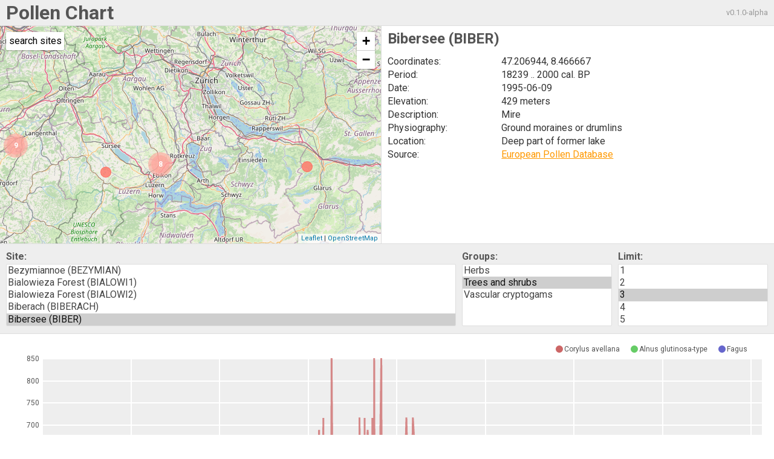

--- FILE ---
content_type: text/html; charset=utf-8
request_url: https://pollen.vinc.cc/sites/BIBER
body_size: 1225
content:
<!doctype html>
<html>
  <head>
    <meta charset="utf-8">
    <meta http-equiv="X-UA-Compatible" content="IE=edge">
    <meta name="viewport" content="width=device-width, initial-scale=1">
    <title>Pollen chart for BIBER</title>
    <link rel="stylesheet" href="/components/normalize-css/normalize.css" />
    <link rel="stylesheet" href="/components/leaflet/dist/leaflet.css" />
    <link rel="stylesheet" href="/components/leaflet.markercluster/dist/MarkerCluster.css" />
    <link rel="stylesheet" href="/components/leaflet.markercluster/dist/MarkerCluster.Default.css" />
    <link rel="stylesheet" href="/components/nvd3/build/nv.d3.min.css" />
    <link rel="stylesheet" href="/stylesheets/app.css" />
    <link rel="stylesheet" href="https://fonts.googleapis.com/css?family=Roboto:400,700" />
    <script src="/components/vue/dist/vue.js"></script>
    <script src="/components/vue-router/dist/vue-router.js"></script>
    <script src="/components/vue-resource/dist/vue-resource.js"></script>
    <script src="/components/leaflet/dist/leaflet.js"></script>
    <script src="/components/leaflet.markercluster/dist/leaflet.markercluster.js"></script>
    <script src="/components/d3/d3.min.js"></script>
    <script src="/components/nvd3/build/nv.d3.min.js"></script>
  </head>
  <body>
    <div id="app">
      <section id="top">
  <h1><a href="/">Pollen Chart</a></h1>
  <p>v0.1.0-alpha</p>
</section>

<section id="sites" class="row">
  <div class="col-50" id="map"></div>
  <div class="col-50" id="info">
    <div class="loading middle" v-if="loading" v-cloak>
      <p class="center">loading</p>
    </div>
    <div v-else-if="site">
      <site-info v-bind:site="site"></site-info>
    </div>
    <div v-else>
        <div v-if="site" v-cloak>
          <h2>Bibersee (BIBER)</h2>
          <dl>
            <dt>Coordinates:</dt>
            <dd>47.206944, 8.466667</dd>
            <dt v-if="site.agebp_max">Period:</dt>
            <dd v-if="site.agebp_max">18239 .. 2000 cal. BP</dd>
            <dt v-if="site.sampdate">Date:</dt>
            <dd v-if="site.sampdate">1995-06-09</dd>
            <dt v-if="site.elevation">Elevation:</dt>
            <dd v-if="site.elevation">429 meters</dd>
            <dt v-if="site.description">Description:</dt>
            <dd v-if="site.description">Mire</dd>
            <dt v-if="site.physiography">Physiography:</dt>
            <dd v-if="site.physiography">ground moraines or drumlins</dd>
            <dt v-if="site.vegetation">Vegetation:</dt>
            <dd v-if="site.vegetation"></dd>
            <dt v-if="site.entloc">Location:</dt>
            <dd v-if="site.entloc">deep part of former lake</dd>
            <dt v-if="site.notes">Notes:</dt>
            <dd v-if="site.notes"></dd>
            <dt>Source:</dt>
            <dd><a href="http://www.europeanpollendatabase.net/">European Pollen Database</a></dd>
          </dl>
        </div>
    </div>
  </div>
</section>

<section id="options" class="row" v-cloak>
  <div class="col-60">
    <label for="select-site">Site:</label>
    <select id="select-site" v-model="selectSite" size=5>
      <option v-for="selectSite in sites" v-bind:value="selectSite.sigle" v-cloak>
        {{selectSite.sitename}} ({{selectSite.sigle}})
      </option>
    </select>
  </div>
  <div class="col-20">
    <label for="select-types">Groups:</label>
    <select id="select-types" v-model="selectTypes" size=5 multiple>
      <option value="HERB">Herbs</option>
      <option value="TRSH">Trees and shrubs</option>
      <option value="VACR">Vascular cryptogams</option>
      <!--
      <option value="INUN">Indeterminables</option>
      <option value="AQUA">Aquatics</option>
      <option value="FUNG">Fungus</option>
      <option value="CHLO">Chlorophyta</option>
      <option value="MACR">Macrofossils</option>
      -->
    </select>
  </div>
  <div class="col-20">
    <label for="select-limit">Limit:</label>
    <select id="select-limit" v-model="selectLimit" size=5>
      <option>1</option>
      <option>2</option>
      <option>3</option>
      <option>4</option>
      <option>5</option>
      <option>6</option>
      <option>7</option>
      <option>8</option>
      <option>9</option>
      <option>10</option>
    </select>
  </div>
</section>

<section class="chart" v-if="site">
  <div id="nvd3-container"></div>
</section>

    </div>
    <script src="/javascripts/app.js"></script>
  </body>
</html>


--- FILE ---
content_type: text/css; charset=UTF-8
request_url: https://pollen.vinc.cc/components/nvd3/build/nv.d3.min.css
body_size: 1992
content:
.nvd3 .nv-axis line,.nvd3 .nv-axis path{fill:none;shape-rendering:crispEdges}.nv-brush .extent,.nvd3 .background path,.nvd3 .nv-axis line,.nvd3 .nv-axis path{shape-rendering:crispEdges}.nv-distx,.nv-disty,.nv-noninteractive,.nvd3 .nv-axis,.nvd3.nv-pie .nv-label,.nvd3.nv-sparklineplus g.nv-hoverValue{pointer-events:none}.nvd3 .nv-axis{opacity:1}.nvd3 .nv-axis.nv-disabled,.nvd3 .nv-controlsWrap .nv-legend .nv-check-box .nv-check{opacity:0}.nvd3 .nv-axis path{stroke:#000;stroke-opacity:.75}.nvd3 .nv-axis path.domain{stroke-opacity:.75}.nvd3 .nv-axis.nv-x path.domain{stroke-opacity:0}.nvd3 .nv-axis line{stroke:#e5e5e5}.nvd3 .nv-axis .zero line, .nvd3 .nv-axis line.zero{stroke-opacity:.75}.nvd3 .nv-axis .nv-axisMaxMin text{font-weight:700}.nvd3 .x .nv-axis .nv-axisMaxMin text,.nvd3 .x2 .nv-axis .nv-axisMaxMin text,.nvd3 .x3 .nv-axis .nv-axisMaxMin text{text-anchor:middle}.nvd3 .nv-bars rect{fill-opacity:.75;transition:fill-opacity 250ms linear}.nvd3 .nv-bars rect.hover{fill-opacity:1}.nvd3 .nv-bars .hover rect{fill:#add8e6}.nvd3 .nv-bars text{fill:transparent}.nvd3 .nv-bars .hover text{fill:rgba(0,0,0,1)}.nvd3 .nv-discretebar .nv-groups rect,.nvd3 .nv-multibar .nv-groups rect,.nvd3 .nv-multibarHorizontal .nv-groups rect{stroke-opacity:0;transition:fill-opacity 250ms linear}.with-transitions .nv-candlestickBar .nv-ticks .nv-tick,.with-transitions .nvd3 .nv-groups .nv-point{transition:stroke-width 250ms linear,stroke-opacity 250ms linear}.nvd3 .nv-candlestickBar .nv-ticks rect:hover,.nvd3 .nv-discretebar .nv-groups rect:hover,.nvd3 .nv-multibar .nv-groups rect:hover,.nvd3 .nv-multibarHorizontal .nv-groups rect:hover{fill-opacity:1}.nvd3 .nv-discretebar .nv-groups text,.nvd3 .nv-multibarHorizontal .nv-groups text{font-weight:700;fill:rgba(0,0,0,1);stroke:transparent}.nvd3 .nv-boxplot circle{fill-opacity:.5}.nvd3 .nv-boxplot circle:hover,.nvd3 .nv-boxplot rect:hover{fill-opacity:1}.nvd3 line.nv-boxplot-median{stroke:#000}.nv-boxplot-tick:hover{stroke-width:2.5px}.nvd3.nv-bullet{font:10px sans-serif}.nvd3.nv-bullet .nv-measure{fill-opacity:.8}.nvd3.nv-bullet .nv-measure:hover{fill-opacity:1}.nvd3.nv-bullet .nv-marker{stroke:#000;stroke-width:2px}.nvd3.nv-bullet .nv-markerTriangle{stroke:#000;fill:#fff;stroke-width:1.5px}.nvd3.nv-bullet .nv-markerLine{stroke:#000;stroke-width:1.5px}.nvd3.nv-bullet .nv-tick line{stroke:#666;stroke-width:.5px}.nvd3.nv-bullet .nv-range.nv-s0{fill:#eee}.nvd3.nv-bullet .nv-range.nv-s1{fill:#ddd}.nvd3.nv-bullet .nv-range.nv-s2{fill:#ccc}.nvd3.nv-bullet .nv-title{font-size:14px;font-weight:700}.nvd3.nv-bullet .nv-subtitle{fill:#999}.nvd3.nv-bullet .nv-range{fill:#bababa;fill-opacity:.4}.nvd3.nv-bullet .nv-range:hover{fill-opacity:.7}.nvd3.nv-candlestickBar .nv-ticks .nv-tick{stroke-width:1px}.nvd3.nv-candlestickBar .nv-ticks .nv-tick.hover{stroke-width:2px}.nvd3.nv-candlestickBar .nv-ticks .nv-tick.positive rect{stroke:#2ca02c;fill:#2ca02c}.nvd3.nv-candlestickBar .nv-ticks .nv-tick.negative rect{stroke:#d62728;fill:#d62728}.nvd3.nv-candlestickBar .nv-ticks line{stroke:#333}.nv-force-node{stroke:#fff;stroke-width:1.5px}.nv-force-link{stroke:#999;stroke-opacity:.6}.nv-force-node text{stroke-width:0}.nvd3 .nv-check-box .nv-box{fill-opacity:0;stroke-width:2}.nvd3 .nv-check-box .nv-check{fill-opacity:0;stroke-width:4}.nvd3 .nv-series.nv-disabled .nv-check-box .nv-check{fill-opacity:0;stroke-opacity:0}.nvd3.nv-linePlusBar .nv-bar rect{fill-opacity:.75}.nvd3.nv-linePlusBar .nv-bar rect:hover{fill-opacity:1}.nvd3 .nv-groups path.nv-line{fill:none}.nvd3 .nv-groups path.nv-area{stroke:none}.nvd3.nv-line .nvd3.nv-scatter .nv-groups .nv-point{fill-opacity:0;stroke-opacity:0}.nvd3.nv-scatter.nv-single-point .nv-groups .nv-point{fill-opacity:.5!important;stroke-opacity:.5!important}.nvd3 .nv-groups .nv-point.hover,.nvd3.nv-scatter .nv-groups .nv-point.hover{stroke-width:7px;fill-opacity:.95!important;stroke-opacity:.95!important}.nvd3 .nv-point-paths path{stroke:#aaa;stroke-opacity:0;fill:#eee;fill-opacity:0}.nvd3 .nv-indexLine{cursor:ew-resize}svg.nvd3-svg{-webkit-user-select:none;-moz-user-select:none;-ms-user-select:none;user-select:none;display:block;width:100%;height:100%}.nvtooltip.with-3d-shadow,.with-3d-shadow .nvtooltip{box-shadow:0 5px 10px rgba(0,0,0,.2);border-radius:5px}.nvd3 text{font:400 12px Arial,sans-serif}.nvd3 .title{font:700 14px Arial,sans-serif}.nvd3 .nv-background{fill:#fff;fill-opacity:0}.nvd3.nv-noData{font-size:18px;font-weight:700}.nv-brush .extent{fill-opacity:.125}.nv-brush .resize path{fill:#eee;stroke:#666}.nvd3 .nv-legend .nv-series{cursor:pointer}.nvd3 .nv-legend .nv-disabled circle{fill-opacity:0}.nvd3 .nv-brush .extent{fill-opacity:0!important}.nvd3 .nv-brushBackground rect{stroke:#000;stroke-width:.4;fill:#fff;fill-opacity:.7}@media print{.nvd3 text{stroke-width:0;fill-opacity:1}}.nvd3.nv-ohlcBar .nv-ticks .nv-tick{stroke-width:1px}.nvd3.nv-ohlcBar .nv-ticks .nv-tick.hover{stroke-width:2px}.nvd3.nv-ohlcBar .nv-ticks .nv-tick.positive{stroke:#2ca02c}.nvd3.nv-ohlcBar .nv-ticks .nv-tick.negative{stroke:#d62728}.nvd3 .background path{fill:none;stroke:#EEE;stroke-opacity:.4}.nvd3 .foreground path{fill:none;stroke-opacity:.7}.nvd3 .nv-parallelCoordinates-brush .extent{fill:#fff;fill-opacity:.6;stroke:gray;shape-rendering:crispEdges}.nvd3 .nv-parallelCoordinates .hover{fill-opacity:1;stroke-width:3px}.nvd3 .missingValuesline line{fill:none;stroke:#000;stroke-width:1;stroke-opacity:1;stroke-dasharray:5,5}.nvd3.nv-pie .nv-pie-title{font-size:24px;fill:rgba(19,196,249,.59)}.nvd3.nv-pie .nv-slice text{stroke:#000;stroke-width:0}.nvd3.nv-pie path{transition:fill-opacity 250ms linear,stroke-width 250ms linear,stroke-opacity 250ms linear;stroke:#fff;stroke-width:1px;stroke-opacity:1;fill-opacity:.7}.nvd3.nv-pie .hover path{fill-opacity:1}.nvd3.nv-pie .nv-label rect{fill-opacity:0;stroke-opacity:0}.nvd3 .nv-groups .nv-point.hover{stroke-width:20px;stroke-opacity:.5}.nvd3 .nv-scatter .nv-point.hover{fill-opacity:1}.nvd3.nv-sparkline path{fill:none}.nvd3.nv-sparklineplus .nv-hoverValue line{stroke:#333;stroke-width:1.5px}.nvd3.nv-sparklineplus,.nvd3.nv-sparklineplus g{pointer-events:all}.nvd3 .nv-interactiveGuideLine,.nvtooltip{pointer-events:none}.nvd3 .nv-hoverArea{fill-opacity:0;stroke-opacity:0}.nvd3.nv-sparklineplus .nv-xValue,.nvd3.nv-sparklineplus .nv-yValue{stroke-width:0;font-size:.9em;font-weight:400}.nvd3.nv-sparklineplus .nv-yValue{stroke:#f66}.nvd3.nv-sparklineplus .nv-maxValue{stroke:#2ca02c;fill:#2ca02c}.nvd3.nv-sparklineplus .nv-minValue{stroke:#d62728;fill:#d62728}.nvd3.nv-sparklineplus .nv-currentValue{font-weight:700;font-size:1.1em}.nvtooltip h3,.nvtooltip table td.key{font-weight:400}.nvd3.nv-stackedarea path.nv-area{fill-opacity:.7;stroke-opacity:0;transition:fill-opacity 250ms linear,stroke-opacity 250ms linear}.nvd3.nv-stackedarea path.nv-area.hover{fill-opacity:.9}.nvd3.nv-stackedarea .nv-groups .nv-point{stroke-opacity:0;fill-opacity:0}.nvtooltip{position:absolute;color:rgba(0,0,0,1);padding:1px;z-index:10000;display:block;font-family:Arial,sans-serif;font-size:13px;text-align:left;white-space:nowrap;-webkit-user-select:none;-moz-user-select:none;-ms-user-select:none;user-select:none;background:rgba(255,255,255,.8);border:1px solid rgba(0,0,0,.5);border-radius:4px}.nvtooltip h3,.nvtooltip p{margin:0;text-align:center}.nvtooltip.with-transitions,.with-transitions .nvtooltip{transition:opacity 50ms linear;transition-delay:200ms}.nvtooltip.x-nvtooltip,.nvtooltip.y-nvtooltip{padding:8px}.nvtooltip h3{padding:4px 14px;line-height:18px;background-color:rgba(247,247,247,.75);color:rgba(0,0,0,1);border-bottom:1px solid #ebebeb;border-radius:5px 5px 0 0}.nvtooltip p{padding:5px 14px}.nvtooltip span{display:inline-block;margin:2px 0}.nvtooltip table{margin:6px;border-spacing:0}.nvtooltip table td{padding:2px 9px 2px 0;vertical-align:middle}.nvtooltip table td.key.total{font-weight:700}.nvtooltip table td.value{text-align:right;font-weight:700}.nvtooltip table td.percent{color:#a9a9a9}.nvtooltip table tr.highlight td{padding:1px 9px 1px 0;border-bottom-style:solid;border-bottom-width:1px;border-top-style:solid;border-top-width:1px}.nvtooltip table td.legend-color-guide div{vertical-align:middle;width:12px;height:12px;border:1px solid #999}.nvtooltip .footer{padding:3px;text-align:center}.nvtooltip-pending-removal{pointer-events:none;display:none}.nvd3 line.nv-guideline{stroke:#ccc}
/*# sourceMappingURL=nv.d3.min.css.map */

--- FILE ---
content_type: text/css; charset=UTF-8
request_url: https://pollen.vinc.cc/stylesheets/app.css
body_size: 1569
content:
html {
  color: #333;
  font-family: "Roboto", sans-serif;
  font-size: 16px;
  line-height: 140%;
  height: 100%; }

body {
  height: 100%; }
  body > #app {
    height: 100%; }

[v-cloak] {
  display: none; }

section {
  padding: 10px; }

section#top {
  background: #eee;
  border-bottom: solid 1px #ddd;
  display: flex;
  flex-direction: row; }
  section#top p {
    margin: 0;
    margin-left: auto;
    text-align: right;
    font-size: 0.8em;
    color: #999; }
  section#top a {
    color: inherit;
    text-decoration: none; }

section#sites {
  padding: 0; }
  section#sites #map {
    height: 50vh; }
  section#sites #info {
    padding: 10px; }
  @media (max-width: 767px) {
    section#sites #info {
      border-top: solid 1px #ddd;
      margin-top: 0; } }
  @media (min-width: 768px) {
    section#sites {
      height: 50vh; }
      section#sites #info {
        overflow: auto;
        border-left: solid 1px #ddd;
        margin-left: 0; } }

section#options {
  background: #eee;
  border-top: solid 1px #ddd;
  border-bottom: solid 1px #ddd; }
  section#options label + select {
    margin-top: 1px; }
  section#options label {
    font-weight: bold;
    color: #555; }
  section#options select {
    border: solid 1px #ddd;
    width: 100%;
    font-family: "Roboto", sans-serif;
    color: #444; }

section.chart {
  box-sizing: border-box;
  height: 100vh; }
  section.chart > * {
    width: 100%;
    height: 100%; }
  section.chart svg text {
    font-family: "Roboto", sans-serif;
    fill: #555; }
  section.chart svg .nvd3 .nv-groups path.nv-line {
    opacity: 0.75;
    stroke-width: 3; }
  section.chart svg .nvd3 .nv-line .nv-scatter .nv-groups .nv-point.hover {
    stroke-width: 3; }
  section.chart svg .nvd3 .nv-axis line {
    stroke: white;
    stroke-width: 2; }
  section.chart svg .nvd3 .nv-axis path {
    opacity: 0; }
  section.chart svg .nvd3 .nv-background {
    fill: #eee;
    fill-opacity: 1; }
  section.chart svg .nvd3 .nv-guideline {
    stroke-width: 2; }

.nvtooltip {
  border: 1px solid rgba(0, 0, 0, 0.2);
  color: #333;
  font-family: "Roboto", sans-serif; }

h1, h2, h3 {
  margin: 0;
  color: #555; }
  h1:first-letter, h2:first-letter, h3:first-letter {
    text-transform: capitalize; }

a {
  color: #F90; }

dl {
  display: flex;
  flex-flow: row;
  flex-wrap: wrap;
  width: 100%; }
  dl dt, dl dd {
    flex-grow: 0;
    flex-shrink: 0; }
  dl dt {
    flex-basis: 30%; }
  dl dd {
    flex-basis: 70%;
    margin-left: auto; }
  dl dd:first-letter {
    text-transform: capitalize; }

#map {
  font-family: "Roboto", sans-serif; }
  #map .leaflet-control-refresh-button {
    width: 6em;
    font-size: 16px; }
  #map .leaflet-bar {
    box-shadow: 0 1px 3px rgba(0, 0, 0, 0.3);
    border: none;
    border-radius: 2px; }
    #map .leaflet-bar a:first-child {
      border-top-left-radius: 2px;
      border-top-right-radius: 2px; }
    #map .leaflet-bar a:last-child {
      border-bottom-left-radius: 2px;
      border-bottom-right-radius: 2px; }
  #map .leaflet-div-icon {
    border-radius: 50%;
    background-color: rgba(255, 115, 102, 0.8);
    border-color: rgba(255, 105, 92, 0.8); }
  #map .marker-cluster {
    background-color: rgba(255, 162, 153, 0.6); }
    #map .marker-cluster > div {
      background-color: rgba(255, 162, 153, 0.6);
      font-family: "Roboto", sans-serif;
      font-weight: bold;
      color: white; }

.row {
  display: flex;
  flex-direction: column; }
  @media (min-width: 768px) {
    .row {
      flex-direction: row; }
      .row .col-10 {
        width: 10%; }
      .row .col-20 {
        width: 20%; }
      .row .col-30 {
        width: 30%; }
      .row .col-40 {
        width: 40%; }
      .row .col-50 {
        width: 50%; }
      .row .col-60 {
        width: 60%; }
      .row .col-70 {
        width: 70%; }
      .row .col-80 {
        width: 80%; }
      .row .col-90 {
        width: 90%; }
      .row .col-100 {
        width: 100%; }
      .row > * + * {
        margin-left: 10px; }
      .row.reverse {
        flex-direction: row-reverse; }
        .row.reverse > * + * {
          margin-left: 0;
          margin-right: 10px; } }

@media (min-width: 768px) {
  .middle {
    display: flex;
    flex-direction: column;
    justify-content: center; } }

.loading {
  height: 100%; }
  .loading > * {
    animation-name: loading;
    animation-iteration-count: infinite;
    animation-duration: 2s;
    width: 4em;
    height: 4em;
    line-height: 4em;
    border-radius: 50%;
    display: block;
    margin: auto;
    color: white;
    font-weight: bold;
    background-color: rgba(255, 0, 0, 0.25); }

@keyframes loading {
  50% {
    background-color: rgba(255, 0, 0, 0.5); } }

@media (max-width: 767px) {
  .row > * + * {
    margin-top: 10px; } }

section#landing-header {
  text-shadow: 0px 1px 3px rgba(0, 0, 0, 0.3);
  min-height: 50%;
  display: flex;
  justify-content: center;
  background-image: url(/images/pattern.png);
  background-color: #F90;
  flex-direction: column;
  padding: 0 1em;
  margin: 0 auto;
  align-items: center; }
  section#landing-header h1, section#landing-header h2, section#landing-header a {
    color: white; }
  section#landing-header h1 {
    font-size: 8vw;
    line-height: initial; }
  section#landing-header h2 {
    font-size: 2.5vw; }
  @media (max-width: 767px) {
    section#landing-header h1 {
      font-size: 16vw; }
    section#landing-header h2 {
      font-size: 5vw; } }

section#landing-footer p {
  color: #666;
  margin: 1em 0; }

section.landing .container {
  max-width: 40em;
  margin: 0 auto; }
  section.landing .container > div {
    padding: 2em 0; }
  section.landing .container p {
    margin: 1em 0 0; }
    section.landing .container p.cta {
      margin: 2em 0; }
      section.landing .container p.cta a {
        background: #F90;
        color: white;
        padding: 10px;
        border-bottom: solid 3px #E80;
        display: block;
        border-radius: 2px;
        width: 10em;
        margin: 0 auto;
        transition: background-color 200ms linear; }
        section.landing .container p.cta a:hover {
          background: #FA3; }
        section.landing .container p.cta a:active {
          border-bottom: none;
          border-top: solid 3px #E80;
          background: #F90; }

section.landing img {
  text-align: center;
  max-width: 100%; }

@media (max-width: 767px) {
  section.landing .media.right,
  section.landing .media.left {
    text-align: center; } }

section.grey {
  background-color: #eee; }

.left {
  text-align: left; }

.right {
  text-align: right; }

.center {
  text-align: center; }


--- FILE ---
content_type: application/javascript
request_url: https://pollen.vinc.cc/javascripts/app.js
body_size: 2561
content:
L.Control.RefreshMarkers = L.Control.extend({
  options: {
    position: "topleft",
  },
  onAdd: function (map) {
    var control = L.DomUtil.create("div", "leaflet-control-refresh leaflet-bar");
    var button = L.DomUtil.create("a", "leaflet-control-refresh-button", control);

    button.innerHTML = "search sites";
    button.href = "#";

    L.DomEvent
      .addListener(control, "click", L.DomEvent.stopPropagation)
      .addListener(control, "click", L.DomEvent.preventDefault)
      .addListener(control, "click", function() {
        map.fire("refresh");
      });

    return control;
  }
});

L.control.refreshMarkers = function (options) {
  return new L.Control.RefreshMarkers(options);
};

var createMap = function() {
  return L.map("map", {
    center: [47, 7],
    zoom: 4,
    zoomControl: false
  }).addControl(L.control.zoom({
    position: "topright"
  })).addLayer(L.tileLayer("https://{s}.tile.openstreetmap.org/{z}/{x}/{y}.png", {
    attribution: '<a href="http://osm.org/copyright/">OpenStreetMap</a>'
  }));
};

var createMarkers = function(sites, { onClick: onClickCallback }) {
  var group = L.markerClusterGroup({
    showCoverageOnHover: false,
    //chunkedLoading: true, // FIXME bug if map.setView() is called at the same time
  });

  // Add markers on map
  var markers = sites.map(function(site) {
    var marker = L.marker([site.latdd, site.londd], {
      title: site.sigle,
      icon: L.divIcon({
        iconSize: [16, 16],
        iconAnchor: [8, 8]
      })
    });

    if (onClickCallback) {
      marker.on("click", function(e) {
        onClickCallback(site);
      });
    }

    return marker;
  });

  group.addLayers(markers);

  return group;
};

var fetchSamples = function({ sigle, types, limit }, callback) {
  var querySite = sigle.toLowerCase();
  var queryTypes = types.join(",").toLowerCase();
  var path = "/sites/" + querySite + "/samples?types=" + queryTypes;

  Vue.http.get(path).then(response => {
    return response.json();
  }).then(json => {
    var counts = json.reduce(function(acc, row) {
      acc[row.varname] = (acc[row.varname] || 0) + row.count;
      return acc;
    }, {});

    // Keep only the n taxons with the most pollen count
    var datum = Object.keys(counts).map(function(varname, i) {
      return {
        key: varname,
        values: json.filter(function(row) { return row.varname == varname; }),
        _count: counts[varname]
      };
    }).sort(function(a, b) {
      return b._count - a._count;
    }).slice(0, limit).map(function(row, i) {
      row.color = "hsl(" + i * 360 / limit + ", 50%, 60%)";
      row.values = row.values.map(function(value) {
        return { x: value.agebp, y: value.count };
      });
      return row;
    });
    callback(null, datum);
  });
};

/*
 * var datum = [
 *   {
 *     key: "Quercus", // Taxon name
 *     color: "hsl(0, 50%, 60%),
 *     values: [
 *       { x: 1000, y: 42 }, // `x` is 'Year cal BP'; `y` is 'Pollen Count'
 *       { x: 2000, y: 25 },
 *       ...
 *     ]
 *   },
 *   ...
 * ]
 *
 */
var createChart = function(datum) {
  nv.addGraph(function() {
    var chart = nv.models.lineChart().options({
      duration: 300,
      useInteractiveGuideline: true
    });

    chart.interpolate("linear");

    // FIXME: only work for xAxis and not yAxis
    //chart.padData(true);
    //chart.padDataOuter(1);

    chart.margin({ "top": 10, "right": 10 });

    chart.xAxis
      .axisLabel('Year cal BP')
      .showMaxMin(false)
      .tickPadding(5)
      .tickFormat(d3.format(',r'));

    chart.yAxis
      .axisLabel('Pollen Count')
      .showMaxMin(false)
      .tickPadding(5)
      .tickFormat(d3.format(',r'));

    // Add new chart
    d3.select('#nvd3-container').append('svg')
      .datum(datum)
      .call(chart);

    //Update the chart when window resizes.
    nv.utils.windowResize(function() {
      chart.update();
    });

    return chart;
  });
};

var destroyChart = function() {
  d3.selectAll("#nvd3-container svg").remove();
  d3.selectAll(".nvtooltip").remove();
};

Vue.component("site-info", function (resolve, reject) {
  Vue.http.get("/partials/sites/info.hbs").then(response => {
    return response.text();
  }).then(text => {
    resolve({
      template: text,
      props: ["site"]
    });
  });
});

var router = new VueRouter({
  mode: "history",
  routes: [
    {
      name: "sites",
      path: "/sites"
    },
    {
      name: "site",
      path: "/sites/:sigle"
    }
  ]
});

var vue = new Vue({
  el: "#app",
  router: router,
  data: {
    loading: false,
    clickedMarker: false,
    selectSite: "",
    selectTypes: ["TRSH"],
    selectLimit: 3,
    sites: [],
    site: null
  },
  created: function() {
    if (this.$route.name == "site") {
      this.loading = true;
    }
  },
  mounted: function() { // Leaflet requires `mounted` instead of `created`
    this.map = createMap(); // TODO: Create map later to avoid `setView()`

    var vm = this;
    this.updateMarkers(function() {
      if (vm.$route.name == "site") {
        vm.selectSite = vm.$route.params.sigle.toUpperCase();
      } // TODO: Create map in else case and below in place of setView
    });

    // Display refresh control when map is updated
    this.map.on("moveend", function() {
      if (!vm.refreshControl) {
        vm.refreshControl = L.control.refreshMarkers();
        vm.map.addControl(vm.refreshControl);
      }
    });

    // Update markers when refresh control is clicked
    // NOTE: just listen on `moveend` to do it automatically
    this.map.on("refresh", function() {
      vm.updateMarkers();
      vm.map.removeControl(vm.refreshControl);
      delete vm.refreshControl;
    });
  },
  watch: {
    selectSite: function(newSite) {
      var path = "/sites/" + newSite.toLowerCase();
      this.loading = true;
      this.$http.get(path).then(response => {
        return response.json();
      }).then(json => {
        this.loading = false;
        router.push(path);
        this.site = json;

        if (!this.clickedMarker) {
          // FIXME: setView() will cause a bug when chunkedLoading of markers is true
          this.map.setView([json.latdd, json.londd], 9);
        }
        this.clickedMarker = false;

        this.updateChart();
      });
    },
    selectTypes: function(newTypes) {
      if (this.site) {
        this.updateChart();
      }
    },
    selectLimit: function(newLimit) {
      if (this.site) {
        this.updateChart();
      }
    }
  },
  methods: {
    updateMarkers: function(callback) {
      console.debug("Updating markers");
      var params = {
        bbox: this.map.getBounds().toBBoxString()
      };

      this.$http.get("/sites", { params: params }).then(response => {
        return response.json();
      }).then(json => {
        this.sites = json;

        if (this.markers) {
          this.markers.remove();
        }

        var vm = this;
        this.markers = createMarkers(json, {
          onClick: function(site) {
            vm.selectSite = site.sigle;
            vm.clickedMarker = true;
          }
        });

        this.map.addLayer(this.markers);

        if (callback) {
          callback();
        }
      });
    },
    updateChart: function() {
      destroyChart();
      var params = {
        sigle: this.selectSite,
        types: this.selectTypes,
        limit: this.selectLimit
      };
      fetchSamples(params, function(err, samples) {
        createChart(samples);
      });
    }
  }
});


--- FILE ---
content_type: application/javascript
request_url: https://pollen.vinc.cc/components/vue-resource/dist/vue-resource.js
body_size: 8544
content:
/*!
 * vue-resource v1.5.1
 * https://github.com/pagekit/vue-resource
 * Released under the MIT License.
 */

(function (global, factory) {
    typeof exports === 'object' && typeof module !== 'undefined' ? module.exports = factory() :
    typeof define === 'function' && define.amd ? define(factory) :
    (global.VueResource = factory());
}(this, (function () { 'use strict';

    /**
     * Promises/A+ polyfill v1.1.4 (https://github.com/bramstein/promis)
     */

    var RESOLVED = 0;
    var REJECTED = 1;
    var PENDING = 2;

    function Promise$1(executor) {

        this.state = PENDING;
        this.value = undefined;
        this.deferred = [];

        var promise = this;

        try {
            executor(function (x) {
                promise.resolve(x);
            }, function (r) {
                promise.reject(r);
            });
        } catch (e) {
            promise.reject(e);
        }
    }

    Promise$1.reject = function (r) {
        return new Promise$1(function (resolve, reject) {
            reject(r);
        });
    };

    Promise$1.resolve = function (x) {
        return new Promise$1(function (resolve, reject) {
            resolve(x);
        });
    };

    Promise$1.all = function all(iterable) {
        return new Promise$1(function (resolve, reject) {
            var count = 0, result = [];

            if (iterable.length === 0) {
                resolve(result);
            }

            function resolver(i) {
                return function (x) {
                    result[i] = x;
                    count += 1;

                    if (count === iterable.length) {
                        resolve(result);
                    }
                };
            }

            for (var i = 0; i < iterable.length; i += 1) {
                Promise$1.resolve(iterable[i]).then(resolver(i), reject);
            }
        });
    };

    Promise$1.race = function race(iterable) {
        return new Promise$1(function (resolve, reject) {
            for (var i = 0; i < iterable.length; i += 1) {
                Promise$1.resolve(iterable[i]).then(resolve, reject);
            }
        });
    };

    var p = Promise$1.prototype;

    p.resolve = function resolve(x) {
        var promise = this;

        if (promise.state === PENDING) {
            if (x === promise) {
                throw new TypeError('Promise settled with itself.');
            }

            var called = false;

            try {
                var then = x && x['then'];

                if (x !== null && typeof x === 'object' && typeof then === 'function') {
                    then.call(x, function (x) {
                        if (!called) {
                            promise.resolve(x);
                        }
                        called = true;

                    }, function (r) {
                        if (!called) {
                            promise.reject(r);
                        }
                        called = true;
                    });
                    return;
                }
            } catch (e) {
                if (!called) {
                    promise.reject(e);
                }
                return;
            }

            promise.state = RESOLVED;
            promise.value = x;
            promise.notify();
        }
    };

    p.reject = function reject(reason) {
        var promise = this;

        if (promise.state === PENDING) {
            if (reason === promise) {
                throw new TypeError('Promise settled with itself.');
            }

            promise.state = REJECTED;
            promise.value = reason;
            promise.notify();
        }
    };

    p.notify = function notify() {
        var promise = this;

        nextTick(function () {
            if (promise.state !== PENDING) {
                while (promise.deferred.length) {
                    var deferred = promise.deferred.shift(),
                        onResolved = deferred[0],
                        onRejected = deferred[1],
                        resolve = deferred[2],
                        reject = deferred[3];

                    try {
                        if (promise.state === RESOLVED) {
                            if (typeof onResolved === 'function') {
                                resolve(onResolved.call(undefined, promise.value));
                            } else {
                                resolve(promise.value);
                            }
                        } else if (promise.state === REJECTED) {
                            if (typeof onRejected === 'function') {
                                resolve(onRejected.call(undefined, promise.value));
                            } else {
                                reject(promise.value);
                            }
                        }
                    } catch (e) {
                        reject(e);
                    }
                }
            }
        });
    };

    p.then = function then(onResolved, onRejected) {
        var promise = this;

        return new Promise$1(function (resolve, reject) {
            promise.deferred.push([onResolved, onRejected, resolve, reject]);
            promise.notify();
        });
    };

    p.catch = function (onRejected) {
        return this.then(undefined, onRejected);
    };

    /**
     * Promise adapter.
     */

    if (typeof Promise === 'undefined') {
        window.Promise = Promise$1;
    }

    function PromiseObj(executor, context) {

        if (executor instanceof Promise) {
            this.promise = executor;
        } else {
            this.promise = new Promise(executor.bind(context));
        }

        this.context = context;
    }

    PromiseObj.all = function (iterable, context) {
        return new PromiseObj(Promise.all(iterable), context);
    };

    PromiseObj.resolve = function (value, context) {
        return new PromiseObj(Promise.resolve(value), context);
    };

    PromiseObj.reject = function (reason, context) {
        return new PromiseObj(Promise.reject(reason), context);
    };

    PromiseObj.race = function (iterable, context) {
        return new PromiseObj(Promise.race(iterable), context);
    };

    var p$1 = PromiseObj.prototype;

    p$1.bind = function (context) {
        this.context = context;
        return this;
    };

    p$1.then = function (fulfilled, rejected) {

        if (fulfilled && fulfilled.bind && this.context) {
            fulfilled = fulfilled.bind(this.context);
        }

        if (rejected && rejected.bind && this.context) {
            rejected = rejected.bind(this.context);
        }

        return new PromiseObj(this.promise.then(fulfilled, rejected), this.context);
    };

    p$1.catch = function (rejected) {

        if (rejected && rejected.bind && this.context) {
            rejected = rejected.bind(this.context);
        }

        return new PromiseObj(this.promise.catch(rejected), this.context);
    };

    p$1.finally = function (callback) {

        return this.then(function (value) {
            callback.call(this);
            return value;
        }, function (reason) {
            callback.call(this);
            return Promise.reject(reason);
        }
        );
    };

    /**
     * Utility functions.
     */

    var ref = {};
    var hasOwnProperty = ref.hasOwnProperty;
    var ref$1 = [];
    var slice = ref$1.slice;
    var debug = false, ntick;

    var inBrowser = typeof window !== 'undefined';

    function Util (ref) {
        var config = ref.config;
        var nextTick = ref.nextTick;

        ntick = nextTick;
        debug = config.debug || !config.silent;
    }

    function warn(msg) {
        if (typeof console !== 'undefined' && debug) {
            console.warn('[VueResource warn]: ' + msg);
        }
    }

    function error(msg) {
        if (typeof console !== 'undefined') {
            console.error(msg);
        }
    }

    function nextTick(cb, ctx) {
        return ntick(cb, ctx);
    }

    function trim(str) {
        return str ? str.replace(/^\s*|\s*$/g, '') : '';
    }

    function trimEnd(str, chars) {

        if (str && chars === undefined) {
            return str.replace(/\s+$/, '');
        }

        if (!str || !chars) {
            return str;
        }

        return str.replace(new RegExp(("[" + chars + "]+$")), '');
    }

    function toLower(str) {
        return str ? str.toLowerCase() : '';
    }

    function toUpper(str) {
        return str ? str.toUpperCase() : '';
    }

    var isArray = Array.isArray;

    function isString(val) {
        return typeof val === 'string';
    }

    function isFunction(val) {
        return typeof val === 'function';
    }

    function isObject(obj) {
        return obj !== null && typeof obj === 'object';
    }

    function isPlainObject(obj) {
        return isObject(obj) && Object.getPrototypeOf(obj) == Object.prototype;
    }

    function isBlob(obj) {
        return typeof Blob !== 'undefined' && obj instanceof Blob;
    }

    function isFormData(obj) {
        return typeof FormData !== 'undefined' && obj instanceof FormData;
    }

    function when(value, fulfilled, rejected) {

        var promise = PromiseObj.resolve(value);

        if (arguments.length < 2) {
            return promise;
        }

        return promise.then(fulfilled, rejected);
    }

    function options(fn, obj, opts) {

        opts = opts || {};

        if (isFunction(opts)) {
            opts = opts.call(obj);
        }

        return merge(fn.bind({$vm: obj, $options: opts}), fn, {$options: opts});
    }

    function each(obj, iterator) {

        var i, key;

        if (isArray(obj)) {
            for (i = 0; i < obj.length; i++) {
                iterator.call(obj[i], obj[i], i);
            }
        } else if (isObject(obj)) {
            for (key in obj) {
                if (hasOwnProperty.call(obj, key)) {
                    iterator.call(obj[key], obj[key], key);
                }
            }
        }

        return obj;
    }

    var assign = Object.assign || _assign;

    function merge(target) {

        var args = slice.call(arguments, 1);

        args.forEach(function (source) {
            _merge(target, source, true);
        });

        return target;
    }

    function defaults(target) {

        var args = slice.call(arguments, 1);

        args.forEach(function (source) {

            for (var key in source) {
                if (target[key] === undefined) {
                    target[key] = source[key];
                }
            }

        });

        return target;
    }

    function _assign(target) {

        var args = slice.call(arguments, 1);

        args.forEach(function (source) {
            _merge(target, source);
        });

        return target;
    }

    function _merge(target, source, deep) {
        for (var key in source) {
            if (deep && (isPlainObject(source[key]) || isArray(source[key]))) {
                if (isPlainObject(source[key]) && !isPlainObject(target[key])) {
                    target[key] = {};
                }
                if (isArray(source[key]) && !isArray(target[key])) {
                    target[key] = [];
                }
                _merge(target[key], source[key], deep);
            } else if (source[key] !== undefined) {
                target[key] = source[key];
            }
        }
    }

    /**
     * Root Prefix Transform.
     */

    function root (options$$1, next) {

        var url = next(options$$1);

        if (isString(options$$1.root) && !/^(https?:)?\//.test(url)) {
            url = trimEnd(options$$1.root, '/') + '/' + url;
        }

        return url;
    }

    /**
     * Query Parameter Transform.
     */

    function query (options$$1, next) {

        var urlParams = Object.keys(Url.options.params), query = {}, url = next(options$$1);

        each(options$$1.params, function (value, key) {
            if (urlParams.indexOf(key) === -1) {
                query[key] = value;
            }
        });

        query = Url.params(query);

        if (query) {
            url += (url.indexOf('?') == -1 ? '?' : '&') + query;
        }

        return url;
    }

    /**
     * URL Template v2.0.6 (https://github.com/bramstein/url-template)
     */

    function expand(url, params, variables) {

        var tmpl = parse(url), expanded = tmpl.expand(params);

        if (variables) {
            variables.push.apply(variables, tmpl.vars);
        }

        return expanded;
    }

    function parse(template) {

        var operators = ['+', '#', '.', '/', ';', '?', '&'], variables = [];

        return {
            vars: variables,
            expand: function expand(context) {
                return template.replace(/\{([^{}]+)\}|([^{}]+)/g, function (_, expression, literal) {
                    if (expression) {

                        var operator = null, values = [];

                        if (operators.indexOf(expression.charAt(0)) !== -1) {
                            operator = expression.charAt(0);
                            expression = expression.substr(1);
                        }

                        expression.split(/,/g).forEach(function (variable) {
                            var tmp = /([^:*]*)(?::(\d+)|(\*))?/.exec(variable);
                            values.push.apply(values, getValues(context, operator, tmp[1], tmp[2] || tmp[3]));
                            variables.push(tmp[1]);
                        });

                        if (operator && operator !== '+') {

                            var separator = ',';

                            if (operator === '?') {
                                separator = '&';
                            } else if (operator !== '#') {
                                separator = operator;
                            }

                            return (values.length !== 0 ? operator : '') + values.join(separator);
                        } else {
                            return values.join(',');
                        }

                    } else {
                        return encodeReserved(literal);
                    }
                });
            }
        };
    }

    function getValues(context, operator, key, modifier) {

        var value = context[key], result = [];

        if (isDefined(value) && value !== '') {
            if (typeof value === 'string' || typeof value === 'number' || typeof value === 'boolean') {
                value = value.toString();

                if (modifier && modifier !== '*') {
                    value = value.substring(0, parseInt(modifier, 10));
                }

                result.push(encodeValue(operator, value, isKeyOperator(operator) ? key : null));
            } else {
                if (modifier === '*') {
                    if (Array.isArray(value)) {
                        value.filter(isDefined).forEach(function (value) {
                            result.push(encodeValue(operator, value, isKeyOperator(operator) ? key : null));
                        });
                    } else {
                        Object.keys(value).forEach(function (k) {
                            if (isDefined(value[k])) {
                                result.push(encodeValue(operator, value[k], k));
                            }
                        });
                    }
                } else {
                    var tmp = [];

                    if (Array.isArray(value)) {
                        value.filter(isDefined).forEach(function (value) {
                            tmp.push(encodeValue(operator, value));
                        });
                    } else {
                        Object.keys(value).forEach(function (k) {
                            if (isDefined(value[k])) {
                                tmp.push(encodeURIComponent(k));
                                tmp.push(encodeValue(operator, value[k].toString()));
                            }
                        });
                    }

                    if (isKeyOperator(operator)) {
                        result.push(encodeURIComponent(key) + '=' + tmp.join(','));
                    } else if (tmp.length !== 0) {
                        result.push(tmp.join(','));
                    }
                }
            }
        } else {
            if (operator === ';') {
                result.push(encodeURIComponent(key));
            } else if (value === '' && (operator === '&' || operator === '?')) {
                result.push(encodeURIComponent(key) + '=');
            } else if (value === '') {
                result.push('');
            }
        }

        return result;
    }

    function isDefined(value) {
        return value !== undefined && value !== null;
    }

    function isKeyOperator(operator) {
        return operator === ';' || operator === '&' || operator === '?';
    }

    function encodeValue(operator, value, key) {

        value = (operator === '+' || operator === '#') ? encodeReserved(value) : encodeURIComponent(value);

        if (key) {
            return encodeURIComponent(key) + '=' + value;
        } else {
            return value;
        }
    }

    function encodeReserved(str) {
        return str.split(/(%[0-9A-Fa-f]{2})/g).map(function (part) {
            if (!/%[0-9A-Fa-f]/.test(part)) {
                part = encodeURI(part);
            }
            return part;
        }).join('');
    }

    /**
     * URL Template (RFC 6570) Transform.
     */

    function template (options) {

        var variables = [], url = expand(options.url, options.params, variables);

        variables.forEach(function (key) {
            delete options.params[key];
        });

        return url;
    }

    /**
     * Service for URL templating.
     */

    function Url(url, params) {

        var self = this || {}, options$$1 = url, transform;

        if (isString(url)) {
            options$$1 = {url: url, params: params};
        }

        options$$1 = merge({}, Url.options, self.$options, options$$1);

        Url.transforms.forEach(function (handler) {

            if (isString(handler)) {
                handler = Url.transform[handler];
            }

            if (isFunction(handler)) {
                transform = factory(handler, transform, self.$vm);
            }

        });

        return transform(options$$1);
    }

    /**
     * Url options.
     */

    Url.options = {
        url: '',
        root: null,
        params: {}
    };

    /**
     * Url transforms.
     */

    Url.transform = {template: template, query: query, root: root};
    Url.transforms = ['template', 'query', 'root'];

    /**
     * Encodes a Url parameter string.
     *
     * @param {Object} obj
     */

    Url.params = function (obj) {

        var params = [], escape = encodeURIComponent;

        params.add = function (key, value) {

            if (isFunction(value)) {
                value = value();
            }

            if (value === null) {
                value = '';
            }

            this.push(escape(key) + '=' + escape(value));
        };

        serialize(params, obj);

        return params.join('&').replace(/%20/g, '+');
    };

    /**
     * Parse a URL and return its components.
     *
     * @param {String} url
     */

    Url.parse = function (url) {

        var el = document.createElement('a');

        if (document.documentMode) {
            el.href = url;
            url = el.href;
        }

        el.href = url;

        return {
            href: el.href,
            protocol: el.protocol ? el.protocol.replace(/:$/, '') : '',
            port: el.port,
            host: el.host,
            hostname: el.hostname,
            pathname: el.pathname.charAt(0) === '/' ? el.pathname : '/' + el.pathname,
            search: el.search ? el.search.replace(/^\?/, '') : '',
            hash: el.hash ? el.hash.replace(/^#/, '') : ''
        };
    };

    function factory(handler, next, vm) {
        return function (options$$1) {
            return handler.call(vm, options$$1, next);
        };
    }

    function serialize(params, obj, scope) {

        var array = isArray(obj), plain = isPlainObject(obj), hash;

        each(obj, function (value, key) {

            hash = isObject(value) || isArray(value);

            if (scope) {
                key = scope + '[' + (plain || hash ? key : '') + ']';
            }

            if (!scope && array) {
                params.add(value.name, value.value);
            } else if (hash) {
                serialize(params, value, key);
            } else {
                params.add(key, value);
            }
        });
    }

    /**
     * XDomain client (Internet Explorer).
     */

    function xdrClient (request) {
        return new PromiseObj(function (resolve) {

            var xdr = new XDomainRequest(), handler = function (ref) {
                    var type = ref.type;


                    var status = 0;

                    if (type === 'load') {
                        status = 200;
                    } else if (type === 'error') {
                        status = 500;
                    }

                    resolve(request.respondWith(xdr.responseText, {status: status}));
                };

            request.abort = function () { return xdr.abort(); };

            xdr.open(request.method, request.getUrl());

            if (request.timeout) {
                xdr.timeout = request.timeout;
            }

            xdr.onload = handler;
            xdr.onabort = handler;
            xdr.onerror = handler;
            xdr.ontimeout = handler;
            xdr.onprogress = function () {};
            xdr.send(request.getBody());
        });
    }

    /**
     * CORS Interceptor.
     */

    var SUPPORTS_CORS = inBrowser && 'withCredentials' in new XMLHttpRequest();

    function cors (request) {

        if (inBrowser) {

            var orgUrl = Url.parse(location.href);
            var reqUrl = Url.parse(request.getUrl());

            if (reqUrl.protocol !== orgUrl.protocol || reqUrl.host !== orgUrl.host) {

                request.crossOrigin = true;
                request.emulateHTTP = false;

                if (!SUPPORTS_CORS) {
                    request.client = xdrClient;
                }
            }
        }

    }

    /**
     * Form data Interceptor.
     */

    function form (request) {

        if (isFormData(request.body)) {
            request.headers.delete('Content-Type');
        } else if (isObject(request.body) && request.emulateJSON) {
            request.body = Url.params(request.body);
            request.headers.set('Content-Type', 'application/x-www-form-urlencoded');
        }

    }

    /**
     * JSON Interceptor.
     */

    function json (request) {

        var type = request.headers.get('Content-Type') || '';

        if (isObject(request.body) && type.indexOf('application/json') === 0) {
            request.body = JSON.stringify(request.body);
        }

        return function (response) {

            return response.bodyText ? when(response.text(), function (text) {

                var type = response.headers.get('Content-Type') || '';

                if (type.indexOf('application/json') === 0 || isJson(text)) {

                    try {
                        response.body = JSON.parse(text);
                    } catch (e) {
                        response.body = null;
                    }

                } else {
                    response.body = text;
                }

                return response;

            }) : response;

        };
    }

    function isJson(str) {

        var start = str.match(/^\s*(\[|\{)/);
        var end = {'[': /]\s*$/, '{': /}\s*$/};

        return start && end[start[1]].test(str);
    }

    /**
     * JSONP client (Browser).
     */

    function jsonpClient (request) {
        return new PromiseObj(function (resolve) {

            var name = request.jsonp || 'callback', callback = request.jsonpCallback || '_jsonp' + Math.random().toString(36).substr(2), body = null, handler, script;

            handler = function (ref) {
                var type = ref.type;


                var status = 0;

                if (type === 'load' && body !== null) {
                    status = 200;
                } else if (type === 'error') {
                    status = 500;
                }

                if (status && window[callback]) {
                    delete window[callback];
                    document.body.removeChild(script);
                }

                resolve(request.respondWith(body, {status: status}));
            };

            window[callback] = function (result) {
                body = JSON.stringify(result);
            };

            request.abort = function () {
                handler({type: 'abort'});
            };

            request.params[name] = callback;

            if (request.timeout) {
                setTimeout(request.abort, request.timeout);
            }

            script = document.createElement('script');
            script.src = request.getUrl();
            script.type = 'text/javascript';
            script.async = true;
            script.onload = handler;
            script.onerror = handler;

            document.body.appendChild(script);
        });
    }

    /**
     * JSONP Interceptor.
     */

    function jsonp (request) {

        if (request.method == 'JSONP') {
            request.client = jsonpClient;
        }

    }

    /**
     * Before Interceptor.
     */

    function before (request) {

        if (isFunction(request.before)) {
            request.before.call(this, request);
        }

    }

    /**
     * HTTP method override Interceptor.
     */

    function method (request) {

        if (request.emulateHTTP && /^(PUT|PATCH|DELETE)$/i.test(request.method)) {
            request.headers.set('X-HTTP-Method-Override', request.method);
            request.method = 'POST';
        }

    }

    /**
     * Header Interceptor.
     */

    function header (request) {

        var headers = assign({}, Http.headers.common,
            !request.crossOrigin ? Http.headers.custom : {},
            Http.headers[toLower(request.method)]
        );

        each(headers, function (value, name) {
            if (!request.headers.has(name)) {
                request.headers.set(name, value);
            }
        });

    }

    /**
     * XMLHttp client (Browser).
     */

    function xhrClient (request) {
        return new PromiseObj(function (resolve) {

            var xhr = new XMLHttpRequest(), handler = function (event) {

                    var response = request.respondWith(
                    'response' in xhr ? xhr.response : xhr.responseText, {
                        status: xhr.status === 1223 ? 204 : xhr.status, // IE9 status bug
                        statusText: xhr.status === 1223 ? 'No Content' : trim(xhr.statusText)
                    });

                    each(trim(xhr.getAllResponseHeaders()).split('\n'), function (row) {
                        response.headers.append(row.slice(0, row.indexOf(':')), row.slice(row.indexOf(':') + 1));
                    });

                    resolve(response);
                };

            request.abort = function () { return xhr.abort(); };

            xhr.open(request.method, request.getUrl(), true);

            if (request.timeout) {
                xhr.timeout = request.timeout;
            }

            if (request.responseType && 'responseType' in xhr) {
                xhr.responseType = request.responseType;
            }

            if (request.withCredentials || request.credentials) {
                xhr.withCredentials = true;
            }

            if (!request.crossOrigin) {
                request.headers.set('X-Requested-With', 'XMLHttpRequest');
            }

            // deprecated use downloadProgress
            if (isFunction(request.progress) && request.method === 'GET') {
                xhr.addEventListener('progress', request.progress);
            }

            if (isFunction(request.downloadProgress)) {
                xhr.addEventListener('progress', request.downloadProgress);
            }

            // deprecated use uploadProgress
            if (isFunction(request.progress) && /^(POST|PUT)$/i.test(request.method)) {
                xhr.upload.addEventListener('progress', request.progress);
            }

            if (isFunction(request.uploadProgress) && xhr.upload) {
                xhr.upload.addEventListener('progress', request.uploadProgress);
            }

            request.headers.forEach(function (value, name) {
                xhr.setRequestHeader(name, value);
            });

            xhr.onload = handler;
            xhr.onabort = handler;
            xhr.onerror = handler;
            xhr.ontimeout = handler;
            xhr.send(request.getBody());
        });
    }

    /**
     * Http client (Node).
     */

    function nodeClient (request) {

        var client = require('got');

        return new PromiseObj(function (resolve) {

            var url = request.getUrl();
            var body = request.getBody();
            var method = request.method;
            var headers = {}, handler;

            request.headers.forEach(function (value, name) {
                headers[name] = value;
            });

            client(url, {body: body, method: method, headers: headers}).then(handler = function (resp) {

                var response = request.respondWith(resp.body, {
                    status: resp.statusCode,
                    statusText: trim(resp.statusMessage)
                });

                each(resp.headers, function (value, name) {
                    response.headers.set(name, value);
                });

                resolve(response);

            }, function (error$$1) { return handler(error$$1.response); });
        });
    }

    /**
     * Base client.
     */

    function Client (context) {

        var reqHandlers = [sendRequest], resHandlers = [];

        if (!isObject(context)) {
            context = null;
        }

        function Client(request) {
            while (reqHandlers.length) {

                var handler = reqHandlers.pop();

                if (isFunction(handler)) {

                    var response = (void 0), next = (void 0);

                    response = handler.call(context, request, function (val) { return next = val; }) || next;

                    if (isObject(response)) {
                        return new PromiseObj(function (resolve, reject) {

                            resHandlers.forEach(function (handler) {
                                response = when(response, function (response) {
                                    return handler.call(context, response) || response;
                                }, reject);
                            });

                            when(response, resolve, reject);

                        }, context);
                    }

                    if (isFunction(response)) {
                        resHandlers.unshift(response);
                    }

                } else {
                    warn(("Invalid interceptor of type " + (typeof handler) + ", must be a function"));
                }
            }
        }

        Client.use = function (handler) {
            reqHandlers.push(handler);
        };

        return Client;
    }

    function sendRequest(request) {

        var client = request.client || (inBrowser ? xhrClient : nodeClient);

        return client(request);
    }

    /**
     * HTTP Headers.
     */

    var Headers = function Headers(headers) {
        var this$1 = this;


        this.map = {};

        each(headers, function (value, name) { return this$1.append(name, value); });
    };

    Headers.prototype.has = function has (name) {
        return getName(this.map, name) !== null;
    };

    Headers.prototype.get = function get (name) {

        var list = this.map[getName(this.map, name)];

        return list ? list.join() : null;
    };

    Headers.prototype.getAll = function getAll (name) {
        return this.map[getName(this.map, name)] || [];
    };

    Headers.prototype.set = function set (name, value) {
        this.map[normalizeName(getName(this.map, name) || name)] = [trim(value)];
    };

    Headers.prototype.append = function append (name, value) {

        var list = this.map[getName(this.map, name)];

        if (list) {
            list.push(trim(value));
        } else {
            this.set(name, value);
        }
    };

    Headers.prototype.delete = function delete$1 (name) {
        delete this.map[getName(this.map, name)];
    };

    Headers.prototype.deleteAll = function deleteAll () {
        this.map = {};
    };

    Headers.prototype.forEach = function forEach (callback, thisArg) {
            var this$1 = this;

        each(this.map, function (list, name) {
            each(list, function (value) { return callback.call(thisArg, value, name, this$1); });
        });
    };

    function getName(map, name) {
        return Object.keys(map).reduce(function (prev, curr) {
            return toLower(name) === toLower(curr) ? curr : prev;
        }, null);
    }

    function normalizeName(name) {

        if (/[^a-z0-9\-#$%&'*+.^_`|~]/i.test(name)) {
            throw new TypeError('Invalid character in header field name');
        }

        return trim(name);
    }

    /**
     * HTTP Response.
     */

    var Response = function Response(body, ref) {
        var url = ref.url;
        var headers = ref.headers;
        var status = ref.status;
        var statusText = ref.statusText;


        this.url = url;
        this.ok = status >= 200 && status < 300;
        this.status = status || 0;
        this.statusText = statusText || '';
        this.headers = new Headers(headers);
        this.body = body;

        if (isString(body)) {

            this.bodyText = body;

        } else if (isBlob(body)) {

            this.bodyBlob = body;

            if (isBlobText(body)) {
                this.bodyText = blobText(body);
            }
        }
    };

    Response.prototype.blob = function blob () {
        return when(this.bodyBlob);
    };

    Response.prototype.text = function text () {
        return when(this.bodyText);
    };

    Response.prototype.json = function json () {
        return when(this.text(), function (text) { return JSON.parse(text); });
    };

    Object.defineProperty(Response.prototype, 'data', {

        get: function get() {
            return this.body;
        },

        set: function set(body) {
            this.body = body;
        }

    });

    function blobText(body) {
        return new PromiseObj(function (resolve) {

            var reader = new FileReader();

            reader.readAsText(body);
            reader.onload = function () {
                resolve(reader.result);
            };

        });
    }

    function isBlobText(body) {
        return body.type.indexOf('text') === 0 || body.type.indexOf('json') !== -1;
    }

    /**
     * HTTP Request.
     */

    var Request = function Request(options$$1) {

        this.body = null;
        this.params = {};

        assign(this, options$$1, {
            method: toUpper(options$$1.method || 'GET')
        });

        if (!(this.headers instanceof Headers)) {
            this.headers = new Headers(this.headers);
        }
    };

    Request.prototype.getUrl = function getUrl () {
        return Url(this);
    };

    Request.prototype.getBody = function getBody () {
        return this.body;
    };

    Request.prototype.respondWith = function respondWith (body, options$$1) {
        return new Response(body, assign(options$$1 || {}, {url: this.getUrl()}));
    };

    /**
     * Service for sending network requests.
     */

    var COMMON_HEADERS = {'Accept': 'application/json, text/plain, */*'};
    var JSON_CONTENT_TYPE = {'Content-Type': 'application/json;charset=utf-8'};

    function Http(options$$1) {

        var self = this || {}, client = Client(self.$vm);

        defaults(options$$1 || {}, self.$options, Http.options);

        Http.interceptors.forEach(function (handler) {

            if (isString(handler)) {
                handler = Http.interceptor[handler];
            }

            if (isFunction(handler)) {
                client.use(handler);
            }

        });

        return client(new Request(options$$1)).then(function (response) {

            return response.ok ? response : PromiseObj.reject(response);

        }, function (response) {

            if (response instanceof Error) {
                error(response);
            }

            return PromiseObj.reject(response);
        });
    }

    Http.options = {};

    Http.headers = {
        put: JSON_CONTENT_TYPE,
        post: JSON_CONTENT_TYPE,
        patch: JSON_CONTENT_TYPE,
        delete: JSON_CONTENT_TYPE,
        common: COMMON_HEADERS,
        custom: {}
    };

    Http.interceptor = {before: before, method: method, jsonp: jsonp, json: json, form: form, header: header, cors: cors};
    Http.interceptors = ['before', 'method', 'jsonp', 'json', 'form', 'header', 'cors'];

    ['get', 'delete', 'head', 'jsonp'].forEach(function (method$$1) {

        Http[method$$1] = function (url, options$$1) {
            return this(assign(options$$1 || {}, {url: url, method: method$$1}));
        };

    });

    ['post', 'put', 'patch'].forEach(function (method$$1) {

        Http[method$$1] = function (url, body, options$$1) {
            return this(assign(options$$1 || {}, {url: url, method: method$$1, body: body}));
        };

    });

    /**
     * Service for interacting with RESTful services.
     */

    function Resource(url, params, actions, options$$1) {

        var self = this || {}, resource = {};

        actions = assign({},
            Resource.actions,
            actions
        );

        each(actions, function (action, name) {

            action = merge({url: url, params: assign({}, params)}, options$$1, action);

            resource[name] = function () {
                return (self.$http || Http)(opts(action, arguments));
            };
        });

        return resource;
    }

    function opts(action, args) {

        var options$$1 = assign({}, action), params = {}, body;

        switch (args.length) {

            case 2:

                params = args[0];
                body = args[1];

                break;

            case 1:

                if (/^(POST|PUT|PATCH)$/i.test(options$$1.method)) {
                    body = args[0];
                } else {
                    params = args[0];
                }

                break;

            case 0:

                break;

            default:

                throw 'Expected up to 2 arguments [params, body], got ' + args.length + ' arguments';
        }

        options$$1.body = body;
        options$$1.params = assign({}, options$$1.params, params);

        return options$$1;
    }

    Resource.actions = {

        get: {method: 'GET'},
        save: {method: 'POST'},
        query: {method: 'GET'},
        update: {method: 'PUT'},
        remove: {method: 'DELETE'},
        delete: {method: 'DELETE'}

    };

    /**
     * Install plugin.
     */

    function plugin(Vue) {

        if (plugin.installed) {
            return;
        }

        Util(Vue);

        Vue.url = Url;
        Vue.http = Http;
        Vue.resource = Resource;
        Vue.Promise = PromiseObj;

        Object.defineProperties(Vue.prototype, {

            $url: {
                get: function get() {
                    return options(Vue.url, this, this.$options.url);
                }
            },

            $http: {
                get: function get() {
                    return options(Vue.http, this, this.$options.http);
                }
            },

            $resource: {
                get: function get() {
                    return Vue.resource.bind(this);
                }
            },

            $promise: {
                get: function get() {
                    var this$1 = this;

                    return function (executor) { return new Vue.Promise(executor, this$1); };
                }
            }

        });
    }

    if (typeof window !== 'undefined' && window.Vue) {
        window.Vue.use(plugin);
    }

    return plugin;

})));


--- FILE ---
content_type: text/x-handlebars-template; charset=UTF-8
request_url: https://pollen.vinc.cc/partials/sites/info.hbs
body_size: 995
content:
<div v-if="site" v-cloak>
  <h2>{{ site.sitename }} ({{ site.sigle }})</h2>
  <dl>
    <dt>Coordinates:</dt>
    <dd>{{ site.latdd }}, {{ site.londd }}</dd>
    <dt v-if="site.agebp_max">Period:</dt>
    <dd v-if="site.agebp_max">{{ site.agebp_max }} .. {{ site.agebp_min }} cal. BP</dd>
    <dt v-if="site.sampdate">Date:</dt>
    <dd v-if="site.sampdate">{{ site.sampdate }}</dd>
    <dt v-if="site.elevation">Elevation:</dt>
    <dd v-if="site.elevation">{{ site.elevation }} meters</dd>
    <dt v-if="site.description">Description:</dt>
    <dd v-if="site.description">{{ site.description }}</dd>
    <dt v-if="site.physiography">Physiography:</dt>
    <dd v-if="site.physiography">{{ site.physiography }}</dd>
    <dt v-if="site.vegetation">Vegetation:</dt>
    <dd v-if="site.vegetation">{{ site.vegetation }}</dd>
    <dt v-if="site.entloc">Location:</dt>
    <dd v-if="site.entloc">{{ site.entloc }}</dd>
    <dt v-if="site.notes">Notes:</dt>
    <dd v-if="site.notes">{{ site.notes }}</dd>
    <dt>Source:</dt>
    <dd><a href="http://www.europeanpollendatabase.net/">European Pollen Database</a></dd>
  </dl>
</div>
